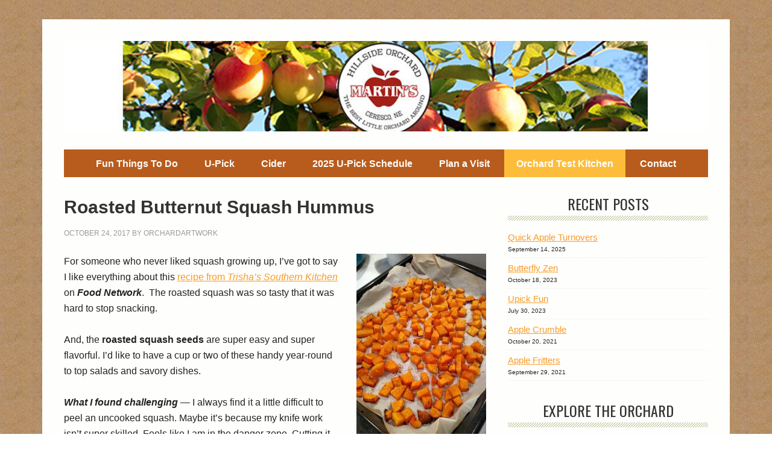

--- FILE ---
content_type: text/html; charset=UTF-8
request_url: https://hillside-orchard.com/roasted-butternut-squash-hummus/
body_size: 14541
content:
<!DOCTYPE html>
<html dir="ltr" lang="en-US" prefix="og: https://ogp.me/ns#">
<head >
<meta charset="UTF-8" />
<meta name="viewport" content="width=device-width, initial-scale=1" />
<title>Roasted Butternut Squash Hummus - Martin's Hillside Orchard</title>

		<!-- All in One SEO 4.9.1.1 - aioseo.com -->
	<meta name="description" content="For someone who never liked squash growing up, I&#039;ve got to say I like everything about this recipe from Trisha&#039;s Southern Kitchen on Food Network. The roasted squash was so tasty that it was hard to stop snacking. And, the roasted squash seeds are super easy and super flavorful. I&#039;d like to have a cup" />
	<meta name="robots" content="max-image-preview:large" />
	<meta name="author" content="orchardartwork"/>
	<link rel="canonical" href="https://hillside-orchard.com/roasted-butternut-squash-hummus/" />
	<meta name="generator" content="All in One SEO (AIOSEO) 4.9.1.1" />
		<meta property="og:locale" content="en_US" />
		<meta property="og:site_name" content="Martin&#039;s Hillside Orchard - Explore the Orchard" />
		<meta property="og:type" content="article" />
		<meta property="og:title" content="Roasted Butternut Squash Hummus - Martin&#039;s Hillside Orchard" />
		<meta property="og:description" content="For someone who never liked squash growing up, I&#039;ve got to say I like everything about this recipe from Trisha&#039;s Southern Kitchen on Food Network. The roasted squash was so tasty that it was hard to stop snacking. And, the roasted squash seeds are super easy and super flavorful. I&#039;d like to have a cup" />
		<meta property="og:url" content="https://hillside-orchard.com/roasted-butternut-squash-hummus/" />
		<meta property="article:published_time" content="2017-10-24T23:15:20+00:00" />
		<meta property="article:modified_time" content="2017-10-24T23:24:07+00:00" />
		<meta name="twitter:card" content="summary_large_image" />
		<meta name="twitter:title" content="Roasted Butternut Squash Hummus - Martin&#039;s Hillside Orchard" />
		<meta name="twitter:description" content="For someone who never liked squash growing up, I&#039;ve got to say I like everything about this recipe from Trisha&#039;s Southern Kitchen on Food Network. The roasted squash was so tasty that it was hard to stop snacking. And, the roasted squash seeds are super easy and super flavorful. I&#039;d like to have a cup" />
		<script type="application/ld+json" class="aioseo-schema">
			{"@context":"https:\/\/schema.org","@graph":[{"@type":"BlogPosting","@id":"https:\/\/hillside-orchard.com\/roasted-butternut-squash-hummus\/#blogposting","name":"Roasted Butternut Squash Hummus - Martin's Hillside Orchard","headline":"Roasted Butternut Squash Hummus","author":{"@id":"https:\/\/hillside-orchard.com\/author\/orchardartwork\/#author"},"publisher":{"@id":"https:\/\/hillside-orchard.com\/#organization"},"image":{"@type":"ImageObject","url":"https:\/\/hillside-orchard.com\/wp-content\/uploads\/2017\/10\/butternutsquash_roasting4post.jpg","@id":"https:\/\/hillside-orchard.com\/roasted-butternut-squash-hummus\/#articleImage","width":423,"height":589},"datePublished":"2017-10-24T23:15:20+00:00","dateModified":"2017-10-24T23:24:07+00:00","inLanguage":"en-US","mainEntityOfPage":{"@id":"https:\/\/hillside-orchard.com\/roasted-butternut-squash-hummus\/#webpage"},"isPartOf":{"@id":"https:\/\/hillside-orchard.com\/roasted-butternut-squash-hummus\/#webpage"},"articleSection":"Orchard Test Kitchen, Dips, Squash"},{"@type":"BreadcrumbList","@id":"https:\/\/hillside-orchard.com\/roasted-butternut-squash-hummus\/#breadcrumblist","itemListElement":[{"@type":"ListItem","@id":"https:\/\/hillside-orchard.com#listItem","position":1,"name":"Home","item":"https:\/\/hillside-orchard.com","nextItem":{"@type":"ListItem","@id":"https:\/\/hillside-orchard.com\/category\/orchard-test-kitchen\/#listItem","name":"Orchard Test Kitchen"}},{"@type":"ListItem","@id":"https:\/\/hillside-orchard.com\/category\/orchard-test-kitchen\/#listItem","position":2,"name":"Orchard Test Kitchen","item":"https:\/\/hillside-orchard.com\/category\/orchard-test-kitchen\/","nextItem":{"@type":"ListItem","@id":"https:\/\/hillside-orchard.com\/roasted-butternut-squash-hummus\/#listItem","name":"Roasted Butternut Squash Hummus"},"previousItem":{"@type":"ListItem","@id":"https:\/\/hillside-orchard.com#listItem","name":"Home"}},{"@type":"ListItem","@id":"https:\/\/hillside-orchard.com\/roasted-butternut-squash-hummus\/#listItem","position":3,"name":"Roasted Butternut Squash Hummus","previousItem":{"@type":"ListItem","@id":"https:\/\/hillside-orchard.com\/category\/orchard-test-kitchen\/#listItem","name":"Orchard Test Kitchen"}}]},{"@type":"Organization","@id":"https:\/\/hillside-orchard.com\/#organization","name":"Martin's Hillside Orchard","description":"Explore the Orchard","url":"https:\/\/hillside-orchard.com\/"},{"@type":"Person","@id":"https:\/\/hillside-orchard.com\/author\/orchardartwork\/#author","url":"https:\/\/hillside-orchard.com\/author\/orchardartwork\/","name":"orchardartwork","image":{"@type":"ImageObject","@id":"https:\/\/hillside-orchard.com\/roasted-butternut-squash-hummus\/#authorImage","url":"https:\/\/secure.gravatar.com\/avatar\/109827a5dc2624893ee122a265f728fcd3caf69a992dbf2bdf002968b3c9f2f9?s=96&d=mm&r=g","width":96,"height":96,"caption":"orchardartwork"}},{"@type":"WebPage","@id":"https:\/\/hillside-orchard.com\/roasted-butternut-squash-hummus\/#webpage","url":"https:\/\/hillside-orchard.com\/roasted-butternut-squash-hummus\/","name":"Roasted Butternut Squash Hummus - Martin's Hillside Orchard","description":"For someone who never liked squash growing up, I've got to say I like everything about this recipe from Trisha's Southern Kitchen on Food Network. The roasted squash was so tasty that it was hard to stop snacking. And, the roasted squash seeds are super easy and super flavorful. I'd like to have a cup","inLanguage":"en-US","isPartOf":{"@id":"https:\/\/hillside-orchard.com\/#website"},"breadcrumb":{"@id":"https:\/\/hillside-orchard.com\/roasted-butternut-squash-hummus\/#breadcrumblist"},"author":{"@id":"https:\/\/hillside-orchard.com\/author\/orchardartwork\/#author"},"creator":{"@id":"https:\/\/hillside-orchard.com\/author\/orchardartwork\/#author"},"datePublished":"2017-10-24T23:15:20+00:00","dateModified":"2017-10-24T23:24:07+00:00"},{"@type":"WebSite","@id":"https:\/\/hillside-orchard.com\/#website","url":"https:\/\/hillside-orchard.com\/","name":"Martin's Hillside Orchard","description":"Explore the Orchard","inLanguage":"en-US","publisher":{"@id":"https:\/\/hillside-orchard.com\/#organization"}}]}
		</script>
		<!-- All in One SEO -->

<link rel='dns-prefetch' href='//fonts.googleapis.com' />
<link rel="alternate" type="application/rss+xml" title="Martin&#039;s Hillside Orchard &raquo; Feed" href="https://hillside-orchard.com/feed/" />
<link rel="alternate" type="application/rss+xml" title="Martin&#039;s Hillside Orchard &raquo; Comments Feed" href="https://hillside-orchard.com/comments/feed/" />
<link rel="alternate" type="application/rss+xml" title="Martin&#039;s Hillside Orchard &raquo; Roasted Butternut Squash Hummus Comments Feed" href="https://hillside-orchard.com/roasted-butternut-squash-hummus/feed/" />
<link rel="alternate" title="oEmbed (JSON)" type="application/json+oembed" href="https://hillside-orchard.com/wp-json/oembed/1.0/embed?url=https%3A%2F%2Fhillside-orchard.com%2Froasted-butternut-squash-hummus%2F" />
<link rel="alternate" title="oEmbed (XML)" type="text/xml+oembed" href="https://hillside-orchard.com/wp-json/oembed/1.0/embed?url=https%3A%2F%2Fhillside-orchard.com%2Froasted-butternut-squash-hummus%2F&#038;format=xml" />
		<!-- This site uses the Google Analytics by MonsterInsights plugin v9.11.1 - Using Analytics tracking - https://www.monsterinsights.com/ -->
							<script src="//www.googletagmanager.com/gtag/js?id=G-MYKWBWVWZ5"  data-cfasync="false" data-wpfc-render="false" type="text/javascript" async></script>
			<script data-cfasync="false" data-wpfc-render="false" type="text/javascript">
				var mi_version = '9.11.1';
				var mi_track_user = true;
				var mi_no_track_reason = '';
								var MonsterInsightsDefaultLocations = {"page_location":"https:\/\/hillside-orchard.com\/roasted-butternut-squash-hummus\/"};
								if ( typeof MonsterInsightsPrivacyGuardFilter === 'function' ) {
					var MonsterInsightsLocations = (typeof MonsterInsightsExcludeQuery === 'object') ? MonsterInsightsPrivacyGuardFilter( MonsterInsightsExcludeQuery ) : MonsterInsightsPrivacyGuardFilter( MonsterInsightsDefaultLocations );
				} else {
					var MonsterInsightsLocations = (typeof MonsterInsightsExcludeQuery === 'object') ? MonsterInsightsExcludeQuery : MonsterInsightsDefaultLocations;
				}

								var disableStrs = [
										'ga-disable-G-MYKWBWVWZ5',
									];

				/* Function to detect opted out users */
				function __gtagTrackerIsOptedOut() {
					for (var index = 0; index < disableStrs.length; index++) {
						if (document.cookie.indexOf(disableStrs[index] + '=true') > -1) {
							return true;
						}
					}

					return false;
				}

				/* Disable tracking if the opt-out cookie exists. */
				if (__gtagTrackerIsOptedOut()) {
					for (var index = 0; index < disableStrs.length; index++) {
						window[disableStrs[index]] = true;
					}
				}

				/* Opt-out function */
				function __gtagTrackerOptout() {
					for (var index = 0; index < disableStrs.length; index++) {
						document.cookie = disableStrs[index] + '=true; expires=Thu, 31 Dec 2099 23:59:59 UTC; path=/';
						window[disableStrs[index]] = true;
					}
				}

				if ('undefined' === typeof gaOptout) {
					function gaOptout() {
						__gtagTrackerOptout();
					}
				}
								window.dataLayer = window.dataLayer || [];

				window.MonsterInsightsDualTracker = {
					helpers: {},
					trackers: {},
				};
				if (mi_track_user) {
					function __gtagDataLayer() {
						dataLayer.push(arguments);
					}

					function __gtagTracker(type, name, parameters) {
						if (!parameters) {
							parameters = {};
						}

						if (parameters.send_to) {
							__gtagDataLayer.apply(null, arguments);
							return;
						}

						if (type === 'event') {
														parameters.send_to = monsterinsights_frontend.v4_id;
							var hookName = name;
							if (typeof parameters['event_category'] !== 'undefined') {
								hookName = parameters['event_category'] + ':' + name;
							}

							if (typeof MonsterInsightsDualTracker.trackers[hookName] !== 'undefined') {
								MonsterInsightsDualTracker.trackers[hookName](parameters);
							} else {
								__gtagDataLayer('event', name, parameters);
							}
							
						} else {
							__gtagDataLayer.apply(null, arguments);
						}
					}

					__gtagTracker('js', new Date());
					__gtagTracker('set', {
						'developer_id.dZGIzZG': true,
											});
					if ( MonsterInsightsLocations.page_location ) {
						__gtagTracker('set', MonsterInsightsLocations);
					}
										__gtagTracker('config', 'G-MYKWBWVWZ5', {"forceSSL":"true","link_attribution":"true"} );
										window.gtag = __gtagTracker;										(function () {
						/* https://developers.google.com/analytics/devguides/collection/analyticsjs/ */
						/* ga and __gaTracker compatibility shim. */
						var noopfn = function () {
							return null;
						};
						var newtracker = function () {
							return new Tracker();
						};
						var Tracker = function () {
							return null;
						};
						var p = Tracker.prototype;
						p.get = noopfn;
						p.set = noopfn;
						p.send = function () {
							var args = Array.prototype.slice.call(arguments);
							args.unshift('send');
							__gaTracker.apply(null, args);
						};
						var __gaTracker = function () {
							var len = arguments.length;
							if (len === 0) {
								return;
							}
							var f = arguments[len - 1];
							if (typeof f !== 'object' || f === null || typeof f.hitCallback !== 'function') {
								if ('send' === arguments[0]) {
									var hitConverted, hitObject = false, action;
									if ('event' === arguments[1]) {
										if ('undefined' !== typeof arguments[3]) {
											hitObject = {
												'eventAction': arguments[3],
												'eventCategory': arguments[2],
												'eventLabel': arguments[4],
												'value': arguments[5] ? arguments[5] : 1,
											}
										}
									}
									if ('pageview' === arguments[1]) {
										if ('undefined' !== typeof arguments[2]) {
											hitObject = {
												'eventAction': 'page_view',
												'page_path': arguments[2],
											}
										}
									}
									if (typeof arguments[2] === 'object') {
										hitObject = arguments[2];
									}
									if (typeof arguments[5] === 'object') {
										Object.assign(hitObject, arguments[5]);
									}
									if ('undefined' !== typeof arguments[1].hitType) {
										hitObject = arguments[1];
										if ('pageview' === hitObject.hitType) {
											hitObject.eventAction = 'page_view';
										}
									}
									if (hitObject) {
										action = 'timing' === arguments[1].hitType ? 'timing_complete' : hitObject.eventAction;
										hitConverted = mapArgs(hitObject);
										__gtagTracker('event', action, hitConverted);
									}
								}
								return;
							}

							function mapArgs(args) {
								var arg, hit = {};
								var gaMap = {
									'eventCategory': 'event_category',
									'eventAction': 'event_action',
									'eventLabel': 'event_label',
									'eventValue': 'event_value',
									'nonInteraction': 'non_interaction',
									'timingCategory': 'event_category',
									'timingVar': 'name',
									'timingValue': 'value',
									'timingLabel': 'event_label',
									'page': 'page_path',
									'location': 'page_location',
									'title': 'page_title',
									'referrer' : 'page_referrer',
								};
								for (arg in args) {
																		if (!(!args.hasOwnProperty(arg) || !gaMap.hasOwnProperty(arg))) {
										hit[gaMap[arg]] = args[arg];
									} else {
										hit[arg] = args[arg];
									}
								}
								return hit;
							}

							try {
								f.hitCallback();
							} catch (ex) {
							}
						};
						__gaTracker.create = newtracker;
						__gaTracker.getByName = newtracker;
						__gaTracker.getAll = function () {
							return [];
						};
						__gaTracker.remove = noopfn;
						__gaTracker.loaded = true;
						window['__gaTracker'] = __gaTracker;
					})();
									} else {
										console.log("");
					(function () {
						function __gtagTracker() {
							return null;
						}

						window['__gtagTracker'] = __gtagTracker;
						window['gtag'] = __gtagTracker;
					})();
									}
			</script>
							<!-- / Google Analytics by MonsterInsights -->
		<style id='wp-img-auto-sizes-contain-inline-css' type='text/css'>
img:is([sizes=auto i],[sizes^="auto," i]){contain-intrinsic-size:3000px 1500px}
/*# sourceURL=wp-img-auto-sizes-contain-inline-css */
</style>
<link rel='stylesheet' id='metro-pro-theme-css' href='https://hillside-orchard.com/wp-content/themes/hillside/style.css?ver=2.1.1' type='text/css' media='all' />
<style id='wp-emoji-styles-inline-css' type='text/css'>

	img.wp-smiley, img.emoji {
		display: inline !important;
		border: none !important;
		box-shadow: none !important;
		height: 1em !important;
		width: 1em !important;
		margin: 0 0.07em !important;
		vertical-align: -0.1em !important;
		background: none !important;
		padding: 0 !important;
	}
/*# sourceURL=wp-emoji-styles-inline-css */
</style>
<style id='wp-block-library-inline-css' type='text/css'>
:root{--wp-block-synced-color:#7a00df;--wp-block-synced-color--rgb:122,0,223;--wp-bound-block-color:var(--wp-block-synced-color);--wp-editor-canvas-background:#ddd;--wp-admin-theme-color:#007cba;--wp-admin-theme-color--rgb:0,124,186;--wp-admin-theme-color-darker-10:#006ba1;--wp-admin-theme-color-darker-10--rgb:0,107,160.5;--wp-admin-theme-color-darker-20:#005a87;--wp-admin-theme-color-darker-20--rgb:0,90,135;--wp-admin-border-width-focus:2px}@media (min-resolution:192dpi){:root{--wp-admin-border-width-focus:1.5px}}.wp-element-button{cursor:pointer}:root .has-very-light-gray-background-color{background-color:#eee}:root .has-very-dark-gray-background-color{background-color:#313131}:root .has-very-light-gray-color{color:#eee}:root .has-very-dark-gray-color{color:#313131}:root .has-vivid-green-cyan-to-vivid-cyan-blue-gradient-background{background:linear-gradient(135deg,#00d084,#0693e3)}:root .has-purple-crush-gradient-background{background:linear-gradient(135deg,#34e2e4,#4721fb 50%,#ab1dfe)}:root .has-hazy-dawn-gradient-background{background:linear-gradient(135deg,#faaca8,#dad0ec)}:root .has-subdued-olive-gradient-background{background:linear-gradient(135deg,#fafae1,#67a671)}:root .has-atomic-cream-gradient-background{background:linear-gradient(135deg,#fdd79a,#004a59)}:root .has-nightshade-gradient-background{background:linear-gradient(135deg,#330968,#31cdcf)}:root .has-midnight-gradient-background{background:linear-gradient(135deg,#020381,#2874fc)}:root{--wp--preset--font-size--normal:16px;--wp--preset--font-size--huge:42px}.has-regular-font-size{font-size:1em}.has-larger-font-size{font-size:2.625em}.has-normal-font-size{font-size:var(--wp--preset--font-size--normal)}.has-huge-font-size{font-size:var(--wp--preset--font-size--huge)}.has-text-align-center{text-align:center}.has-text-align-left{text-align:left}.has-text-align-right{text-align:right}.has-fit-text{white-space:nowrap!important}#end-resizable-editor-section{display:none}.aligncenter{clear:both}.items-justified-left{justify-content:flex-start}.items-justified-center{justify-content:center}.items-justified-right{justify-content:flex-end}.items-justified-space-between{justify-content:space-between}.screen-reader-text{border:0;clip-path:inset(50%);height:1px;margin:-1px;overflow:hidden;padding:0;position:absolute;width:1px;word-wrap:normal!important}.screen-reader-text:focus{background-color:#ddd;clip-path:none;color:#444;display:block;font-size:1em;height:auto;left:5px;line-height:normal;padding:15px 23px 14px;text-decoration:none;top:5px;width:auto;z-index:100000}html :where(.has-border-color){border-style:solid}html :where([style*=border-top-color]){border-top-style:solid}html :where([style*=border-right-color]){border-right-style:solid}html :where([style*=border-bottom-color]){border-bottom-style:solid}html :where([style*=border-left-color]){border-left-style:solid}html :where([style*=border-width]){border-style:solid}html :where([style*=border-top-width]){border-top-style:solid}html :where([style*=border-right-width]){border-right-style:solid}html :where([style*=border-bottom-width]){border-bottom-style:solid}html :where([style*=border-left-width]){border-left-style:solid}html :where(img[class*=wp-image-]){height:auto;max-width:100%}:where(figure){margin:0 0 1em}html :where(.is-position-sticky){--wp-admin--admin-bar--position-offset:var(--wp-admin--admin-bar--height,0px)}@media screen and (max-width:600px){html :where(.is-position-sticky){--wp-admin--admin-bar--position-offset:0px}}

/*# sourceURL=wp-block-library-inline-css */
</style><style id='global-styles-inline-css' type='text/css'>
:root{--wp--preset--aspect-ratio--square: 1;--wp--preset--aspect-ratio--4-3: 4/3;--wp--preset--aspect-ratio--3-4: 3/4;--wp--preset--aspect-ratio--3-2: 3/2;--wp--preset--aspect-ratio--2-3: 2/3;--wp--preset--aspect-ratio--16-9: 16/9;--wp--preset--aspect-ratio--9-16: 9/16;--wp--preset--color--black: #000000;--wp--preset--color--cyan-bluish-gray: #abb8c3;--wp--preset--color--white: #ffffff;--wp--preset--color--pale-pink: #f78da7;--wp--preset--color--vivid-red: #cf2e2e;--wp--preset--color--luminous-vivid-orange: #ff6900;--wp--preset--color--luminous-vivid-amber: #fcb900;--wp--preset--color--light-green-cyan: #7bdcb5;--wp--preset--color--vivid-green-cyan: #00d084;--wp--preset--color--pale-cyan-blue: #8ed1fc;--wp--preset--color--vivid-cyan-blue: #0693e3;--wp--preset--color--vivid-purple: #9b51e0;--wp--preset--gradient--vivid-cyan-blue-to-vivid-purple: linear-gradient(135deg,rgb(6,147,227) 0%,rgb(155,81,224) 100%);--wp--preset--gradient--light-green-cyan-to-vivid-green-cyan: linear-gradient(135deg,rgb(122,220,180) 0%,rgb(0,208,130) 100%);--wp--preset--gradient--luminous-vivid-amber-to-luminous-vivid-orange: linear-gradient(135deg,rgb(252,185,0) 0%,rgb(255,105,0) 100%);--wp--preset--gradient--luminous-vivid-orange-to-vivid-red: linear-gradient(135deg,rgb(255,105,0) 0%,rgb(207,46,46) 100%);--wp--preset--gradient--very-light-gray-to-cyan-bluish-gray: linear-gradient(135deg,rgb(238,238,238) 0%,rgb(169,184,195) 100%);--wp--preset--gradient--cool-to-warm-spectrum: linear-gradient(135deg,rgb(74,234,220) 0%,rgb(151,120,209) 20%,rgb(207,42,186) 40%,rgb(238,44,130) 60%,rgb(251,105,98) 80%,rgb(254,248,76) 100%);--wp--preset--gradient--blush-light-purple: linear-gradient(135deg,rgb(255,206,236) 0%,rgb(152,150,240) 100%);--wp--preset--gradient--blush-bordeaux: linear-gradient(135deg,rgb(254,205,165) 0%,rgb(254,45,45) 50%,rgb(107,0,62) 100%);--wp--preset--gradient--luminous-dusk: linear-gradient(135deg,rgb(255,203,112) 0%,rgb(199,81,192) 50%,rgb(65,88,208) 100%);--wp--preset--gradient--pale-ocean: linear-gradient(135deg,rgb(255,245,203) 0%,rgb(182,227,212) 50%,rgb(51,167,181) 100%);--wp--preset--gradient--electric-grass: linear-gradient(135deg,rgb(202,248,128) 0%,rgb(113,206,126) 100%);--wp--preset--gradient--midnight: linear-gradient(135deg,rgb(2,3,129) 0%,rgb(40,116,252) 100%);--wp--preset--font-size--small: 13px;--wp--preset--font-size--medium: 20px;--wp--preset--font-size--large: 36px;--wp--preset--font-size--x-large: 42px;--wp--preset--spacing--20: 0.44rem;--wp--preset--spacing--30: 0.67rem;--wp--preset--spacing--40: 1rem;--wp--preset--spacing--50: 1.5rem;--wp--preset--spacing--60: 2.25rem;--wp--preset--spacing--70: 3.38rem;--wp--preset--spacing--80: 5.06rem;--wp--preset--shadow--natural: 6px 6px 9px rgba(0, 0, 0, 0.2);--wp--preset--shadow--deep: 12px 12px 50px rgba(0, 0, 0, 0.4);--wp--preset--shadow--sharp: 6px 6px 0px rgba(0, 0, 0, 0.2);--wp--preset--shadow--outlined: 6px 6px 0px -3px rgb(255, 255, 255), 6px 6px rgb(0, 0, 0);--wp--preset--shadow--crisp: 6px 6px 0px rgb(0, 0, 0);}:where(.is-layout-flex){gap: 0.5em;}:where(.is-layout-grid){gap: 0.5em;}body .is-layout-flex{display: flex;}.is-layout-flex{flex-wrap: wrap;align-items: center;}.is-layout-flex > :is(*, div){margin: 0;}body .is-layout-grid{display: grid;}.is-layout-grid > :is(*, div){margin: 0;}:where(.wp-block-columns.is-layout-flex){gap: 2em;}:where(.wp-block-columns.is-layout-grid){gap: 2em;}:where(.wp-block-post-template.is-layout-flex){gap: 1.25em;}:where(.wp-block-post-template.is-layout-grid){gap: 1.25em;}.has-black-color{color: var(--wp--preset--color--black) !important;}.has-cyan-bluish-gray-color{color: var(--wp--preset--color--cyan-bluish-gray) !important;}.has-white-color{color: var(--wp--preset--color--white) !important;}.has-pale-pink-color{color: var(--wp--preset--color--pale-pink) !important;}.has-vivid-red-color{color: var(--wp--preset--color--vivid-red) !important;}.has-luminous-vivid-orange-color{color: var(--wp--preset--color--luminous-vivid-orange) !important;}.has-luminous-vivid-amber-color{color: var(--wp--preset--color--luminous-vivid-amber) !important;}.has-light-green-cyan-color{color: var(--wp--preset--color--light-green-cyan) !important;}.has-vivid-green-cyan-color{color: var(--wp--preset--color--vivid-green-cyan) !important;}.has-pale-cyan-blue-color{color: var(--wp--preset--color--pale-cyan-blue) !important;}.has-vivid-cyan-blue-color{color: var(--wp--preset--color--vivid-cyan-blue) !important;}.has-vivid-purple-color{color: var(--wp--preset--color--vivid-purple) !important;}.has-black-background-color{background-color: var(--wp--preset--color--black) !important;}.has-cyan-bluish-gray-background-color{background-color: var(--wp--preset--color--cyan-bluish-gray) !important;}.has-white-background-color{background-color: var(--wp--preset--color--white) !important;}.has-pale-pink-background-color{background-color: var(--wp--preset--color--pale-pink) !important;}.has-vivid-red-background-color{background-color: var(--wp--preset--color--vivid-red) !important;}.has-luminous-vivid-orange-background-color{background-color: var(--wp--preset--color--luminous-vivid-orange) !important;}.has-luminous-vivid-amber-background-color{background-color: var(--wp--preset--color--luminous-vivid-amber) !important;}.has-light-green-cyan-background-color{background-color: var(--wp--preset--color--light-green-cyan) !important;}.has-vivid-green-cyan-background-color{background-color: var(--wp--preset--color--vivid-green-cyan) !important;}.has-pale-cyan-blue-background-color{background-color: var(--wp--preset--color--pale-cyan-blue) !important;}.has-vivid-cyan-blue-background-color{background-color: var(--wp--preset--color--vivid-cyan-blue) !important;}.has-vivid-purple-background-color{background-color: var(--wp--preset--color--vivid-purple) !important;}.has-black-border-color{border-color: var(--wp--preset--color--black) !important;}.has-cyan-bluish-gray-border-color{border-color: var(--wp--preset--color--cyan-bluish-gray) !important;}.has-white-border-color{border-color: var(--wp--preset--color--white) !important;}.has-pale-pink-border-color{border-color: var(--wp--preset--color--pale-pink) !important;}.has-vivid-red-border-color{border-color: var(--wp--preset--color--vivid-red) !important;}.has-luminous-vivid-orange-border-color{border-color: var(--wp--preset--color--luminous-vivid-orange) !important;}.has-luminous-vivid-amber-border-color{border-color: var(--wp--preset--color--luminous-vivid-amber) !important;}.has-light-green-cyan-border-color{border-color: var(--wp--preset--color--light-green-cyan) !important;}.has-vivid-green-cyan-border-color{border-color: var(--wp--preset--color--vivid-green-cyan) !important;}.has-pale-cyan-blue-border-color{border-color: var(--wp--preset--color--pale-cyan-blue) !important;}.has-vivid-cyan-blue-border-color{border-color: var(--wp--preset--color--vivid-cyan-blue) !important;}.has-vivid-purple-border-color{border-color: var(--wp--preset--color--vivid-purple) !important;}.has-vivid-cyan-blue-to-vivid-purple-gradient-background{background: var(--wp--preset--gradient--vivid-cyan-blue-to-vivid-purple) !important;}.has-light-green-cyan-to-vivid-green-cyan-gradient-background{background: var(--wp--preset--gradient--light-green-cyan-to-vivid-green-cyan) !important;}.has-luminous-vivid-amber-to-luminous-vivid-orange-gradient-background{background: var(--wp--preset--gradient--luminous-vivid-amber-to-luminous-vivid-orange) !important;}.has-luminous-vivid-orange-to-vivid-red-gradient-background{background: var(--wp--preset--gradient--luminous-vivid-orange-to-vivid-red) !important;}.has-very-light-gray-to-cyan-bluish-gray-gradient-background{background: var(--wp--preset--gradient--very-light-gray-to-cyan-bluish-gray) !important;}.has-cool-to-warm-spectrum-gradient-background{background: var(--wp--preset--gradient--cool-to-warm-spectrum) !important;}.has-blush-light-purple-gradient-background{background: var(--wp--preset--gradient--blush-light-purple) !important;}.has-blush-bordeaux-gradient-background{background: var(--wp--preset--gradient--blush-bordeaux) !important;}.has-luminous-dusk-gradient-background{background: var(--wp--preset--gradient--luminous-dusk) !important;}.has-pale-ocean-gradient-background{background: var(--wp--preset--gradient--pale-ocean) !important;}.has-electric-grass-gradient-background{background: var(--wp--preset--gradient--electric-grass) !important;}.has-midnight-gradient-background{background: var(--wp--preset--gradient--midnight) !important;}.has-small-font-size{font-size: var(--wp--preset--font-size--small) !important;}.has-medium-font-size{font-size: var(--wp--preset--font-size--medium) !important;}.has-large-font-size{font-size: var(--wp--preset--font-size--large) !important;}.has-x-large-font-size{font-size: var(--wp--preset--font-size--x-large) !important;}
/*# sourceURL=global-styles-inline-css */
</style>

<style id='classic-theme-styles-inline-css' type='text/css'>
/*! This file is auto-generated */
.wp-block-button__link{color:#fff;background-color:#32373c;border-radius:9999px;box-shadow:none;text-decoration:none;padding:calc(.667em + 2px) calc(1.333em + 2px);font-size:1.125em}.wp-block-file__button{background:#32373c;color:#fff;text-decoration:none}
/*# sourceURL=/wp-includes/css/classic-themes.min.css */
</style>
<link rel='stylesheet' id='ctct_form_styles-css' href='https://hillside-orchard.com/wp-content/plugins/constant-contact-forms/assets/css/style.css?ver=2.15.0' type='text/css' media='all' />
<link rel='stylesheet' id='dashicons-css' href='https://hillside-orchard.com/wp-includes/css/dashicons.min.css?ver=df0048cd83aa72777df5ffc544e40c32' type='text/css' media='all' />
<link rel='stylesheet' id='google-font-css' href='//fonts.googleapis.com/css?family=Oswald%3A400&#038;ver=2.1.1' type='text/css' media='all' />
<script type="text/javascript" src="https://hillside-orchard.com/wp-content/plugins/google-analytics-for-wordpress/assets/js/frontend-gtag.min.js?ver=9.11.1" id="monsterinsights-frontend-script-js" async="async" data-wp-strategy="async"></script>
<script data-cfasync="false" data-wpfc-render="false" type="text/javascript" id='monsterinsights-frontend-script-js-extra'>/* <![CDATA[ */
var monsterinsights_frontend = {"js_events_tracking":"true","download_extensions":"doc,pdf,ppt,zip,xls,docx,pptx,xlsx","inbound_paths":"[{\"path\":\"\\\/go\\\/\",\"label\":\"affiliate\"},{\"path\":\"\\\/recommend\\\/\",\"label\":\"affiliate\"}]","home_url":"https:\/\/hillside-orchard.com","hash_tracking":"false","v4_id":"G-MYKWBWVWZ5"};/* ]]> */
</script>
<script type="text/javascript" src="https://hillside-orchard.com/wp-includes/js/jquery/jquery.min.js?ver=3.7.1" id="jquery-core-js"></script>
<script type="text/javascript" src="https://hillside-orchard.com/wp-includes/js/jquery/jquery-migrate.min.js?ver=3.4.1" id="jquery-migrate-js"></script>
<script type="text/javascript" src="https://hillside-orchard.com/wp-content/themes/hillside/js/responsive-menu.js?ver=1.0.0" id="news-responsive-menu-js"></script>
<script type="text/javascript" src="https://hillside-orchard.com/wp-content/themes/hillside/js/backstretch.js?ver=1.0.0" id="metro-pro-backstretch-js"></script>
<script type="text/javascript" id="metro-pro-backstretch-set-js-extra">
/* <![CDATA[ */
var BackStretchImg = {"src":"https://hillside-orchard.com/wp-content/themes/hillside/images/bg.jpg"};
//# sourceURL=metro-pro-backstretch-set-js-extra
/* ]]> */
</script>
<script type="text/javascript" src="https://hillside-orchard.com/wp-content/themes/hillside/js/backstretch-set.js?ver=1.0.0" id="metro-pro-backstretch-set-js"></script>
<link rel="https://api.w.org/" href="https://hillside-orchard.com/wp-json/" /><link rel="alternate" title="JSON" type="application/json" href="https://hillside-orchard.com/wp-json/wp/v2/posts/990" /><link rel="EditURI" type="application/rsd+xml" title="RSD" href="https://hillside-orchard.com/xmlrpc.php?rsd" />

<link rel='shortlink' href='https://hillside-orchard.com/?p=990' />
<script type="text/javascript">
(function(url){
	if(/(?:Chrome\/26\.0\.1410\.63 Safari\/537\.31|WordfenceTestMonBot)/.test(navigator.userAgent)){ return; }
	var addEvent = function(evt, handler) {
		if (window.addEventListener) {
			document.addEventListener(evt, handler, false);
		} else if (window.attachEvent) {
			document.attachEvent('on' + evt, handler);
		}
	};
	var removeEvent = function(evt, handler) {
		if (window.removeEventListener) {
			document.removeEventListener(evt, handler, false);
		} else if (window.detachEvent) {
			document.detachEvent('on' + evt, handler);
		}
	};
	var evts = 'contextmenu dblclick drag dragend dragenter dragleave dragover dragstart drop keydown keypress keyup mousedown mousemove mouseout mouseover mouseup mousewheel scroll'.split(' ');
	var logHuman = function() {
		if (window.wfLogHumanRan) { return; }
		window.wfLogHumanRan = true;
		var wfscr = document.createElement('script');
		wfscr.type = 'text/javascript';
		wfscr.async = true;
		wfscr.src = url + '&r=' + Math.random();
		(document.getElementsByTagName('head')[0]||document.getElementsByTagName('body')[0]).appendChild(wfscr);
		for (var i = 0; i < evts.length; i++) {
			removeEvent(evts[i], logHuman);
		}
	};
	for (var i = 0; i < evts.length; i++) {
		addEvent(evts[i], logHuman);
	}
})('//hillside-orchard.com/?wordfence_lh=1&hid=326ED188A332BF452A36A643F00E74AC');
</script><link rel="icon" href="https://hillside-orchard.com/wp-content/themes/hillside/images/favicon.ico" />
<link rel="pingback" href="https://hillside-orchard.com/xmlrpc.php" />
<style id="sccss">/* Enter Your Custom CSS Here */
@import url(//fonts.googleapis.com/css?family=Cookie);
html {
    font-size: 62.5%;
}
body { 
	font-size: 16px; 
	line-height: 1.625; 
	background-image:url('/wp-content/uploads/2018/09/bkgd_paperbag.jpg');
	background-repeat:repeat-y,x;
	background-color:rgb(255, 255, 255);
}

.hide { display: none; }

.entry-footer .entry-categories, 
.entry-header h1.entry-title { display: none; }

.single .entry-header h1.entry-title { display: block; }

h1,
h1.entry-title { font-size: 3rem; }

.site-header {
	background-image: url('https://hillside-orchard.com/wp-content/uploads/2021/07/Logo_0724_950wide_margins.jpg');
  	background-position: center center;
	background-repeat: no-repeat;
	background-size: 100% auto;
	margin-bottom: 3rem;
	min-height: 15rem;
	position: relative;
	overflow: visible;
}



.title-area { display: none; }
.title-area .site-title {
	text-indent: -9999px;
}

#site-slogan {
	width: 100%;
	text-align: center;
  opacity: 0;
  /*I re-added the slogan b/c it controls access to home page; but marked opacity to 0 so it isn't visible. Something of a hack, I suppose */
}

#site-slogan a { text-decoration: none; }

#site-slogan .widget {
	font-family: 'Cookie', cursive;
	font-size: 10rem;
	line-height: 9rem;
	margin-bottom: 0;
	margin: 0 auto;
	color: #f99a26;
	text-shadow: 0 2px 4px rgba(0, 0, 0, 1);

	position: relative;
	top: 0%;
	transform: translateY(75%);
}

#menu-primary-navigation.genesis-nav-menu {
	background-color: #b85c1d; 
  /* red of apple in logo	background-color: #a52019;  */
	text-align: center;
	font-size: 1.6rem; 
}

#menu-primary-navigation.genesis-nav-menu a {
	color: #fefffd;
	font-weight: bold;
	text-transform: none;
}

#menu-primary-navigation.genesis-nav-menu a:hover, 
#menu-primary-navigation.genesis-nav-menu .current-menu-item > a,
#menu-primary-navigation.genesis-nav-menu .current-menu-parent > a { background-color: #fdbd3b; }

#menu-primary-navigation.genesis-nav-menu .sub-menu a {
	background-color: #fdbd3b;
	text-transform: uppercase;
	font-size: 1.6rem;
	font-weight: normal;
}

#menu-primary-navigation.genesis-nav-menu .sub-menu a:hover, 
#menu-primary-navigation.genesis-nav-menu .sub-menu .current-menu-item > a { background-color: #f99a26; }

.comment-respond h3, .entry-comments h3, .widget-title {
	background-image: url("/wp-content/themes/hillside/images/lines_green.png");
}

.widget-title { font-size: 2.4rem; }

a.social-buttons { 
	background-color: #f99a26;
	color: #b85c1d;
	width: 100%;
	font-size: 2.2rem;
	line-height: 2.8rem;
} 

a.social-buttons:hover { 
	background-color: #fdbd3b;
}

#sf_widget_constantcontact_2_form {
	background-color: #b85c1d;
	padding: 3rem;
	text-align: center;
}

#sf_widget_constantcontact_2_form p { color: #fefffd; font-size: 1.8rem; }

#sf_widget_constantcontact_2_form input[type="text"] { margin-bottom: 3rem; }

#sf_widget_constantcontact_2_form input[type="submit"] { 
	background-color: #c67a4d; 
	font-size: 1.8rem;
	width: 100%;
}

#sf_widget_constantcontact_2_form input[type="submit"]:hover { 
	background-color: #f99a26; 
}

#text-4 {
	background-color: #f99a26;
	padding: 3rem;
	text-align: center;
}

#text-4 h2 {
	color: #fefffd;
	text-transform: uppercase;
	font-size: 2.1rem;
	font-weight: bold;
}

#text-4 img { border: 1px solid #fefffd; }

a,
.entry-content a {
	color: #f99a26;
}

a:hover,
.entry-title a:hover {
    color: #b85c1d;
}

#footer-bottom {
	background-color: #b85c1d;
	font-size: 2rem;
	font-weight: normal;
	padding: 2rem 0;
}

#footer-bottom .widget {
	margin-bottom: 0;
}

.site-footer {
	background: none; 
	margin-bottom: 2rem;
}

.site-container {
	background-color: #fefffd;
	margin: 32px auto 16px;
}

.backstretch {
	display: none;
}

#recent-posts .widget li { 
	margin-bottom: 5px;
	padding-bottom: 5px;
}

#recent-posts .post-date { display: block; font-size: 1rem; }






/*I ADDED THE FOLLOWING, CHANGING THE SIZE OF THINGS TOO*/
/* mobile phone (vertical) */

@media only screen and (max-width: 240px) {
	.site-header {
		/*background: none;  let's try to use tshirt image for test purposes - it doesn't work*/
     background-image:url('/wp-content/uploads/2017/08/tshirt_2015.jpg');
   		margin-bottom: 0;
		min-height: 3rem;
	}

	#site-slogan .widget {
		font-size: 2rem;
		/*line-height: 2.5rem;
		text-shadow: 0 2px 4px rgba(0, 0, 0, 0.5);*/
    }
  
  #site-slogan { /*this doesn't work either*/
	  opacity: 1;
  
}



/* Desktops, laptops and iPads (landscape) ----------- */


@media only screen and (min-width: 241px) and (max-width: 480px) {
	.site-header {
	/*	background: none;               I AM EDITING THIS OUT AND REPLACING WITH NEXT LINE, BUT SIGH, IT DOESN'T WORK*/
   		/*background-image:url('wp-content/uploads/2021/07/cropped-Logo_0724_950wide_margins.jpg');*/
           background-image:url('/wp-content/uploads/2017/08/tshirt_2015.jpg');
		margin-bottom: 0;
		min-height: 6rem;
	}

	#site-slogan .widget {
		font-size: 4rem;
		line-height: 2.5rem;
		text-shadow: 0 2px 4px rgba(0, 0, 0, 0.5);
	}
}


/* iPhones (portrait and landscape) ----------- */
@media only screen and (min-width: 481px) and (max-width: 640px) {
	.site-header {
		margin-bottom: 1rem;
		min-height: 8rem;
	}

	#site-slogan .widget {
		font-size: 4.5rem;
		line-height: 4.75rem;
	}
}



/* iPads (portrait) ----------- */
@media only screen and (max-width: 768px) {
}


@media only screen and (max-width: 980px) {
	.site-header {
		min-height: 10rem;
		margin-bottom: 2rem;
	}

	#site-slogan .widget {
		font-size: 6rem;
		line-height: 6rem;
	}
}


@media only screen and (max-width: 1024px) {
}

</style></head>
<body class="wp-singular post-template-default single single-post postid-990 single-format-standard wp-theme-genesis wp-child-theme-hillside ctct-genesis custom-header header-full-width content-sidebar genesis-breadcrumbs-hidden genesis-footer-widgets-hidden" itemscope itemtype="https://schema.org/WebPage"><div class="site-container"><header class="site-header" itemscope itemtype="https://schema.org/WPHeader"><div class="wrap"><div class="title-area"><p class="site-title" itemprop="headline"><a href="https://hillside-orchard.com/">Martin&#039;s Hillside Orchard</a></p><p class="site-description" itemprop="description">Explore the Orchard</p></div>	    <div id="site-slogan">
      <a href="/"><section id="text-5" class="widget widget_text"><div class="widget-wrap"><h4 class="widget-title widgettitle">Martin&#8217;s Hillside Orchard</h4>
			<div class="textwidget"></div>
		</div></section>
</a>
    </div>
    <!--div class="clearfix"></div-->
  </div></header><nav class="nav-primary" aria-label="Main" itemscope itemtype="https://schema.org/SiteNavigationElement"><div class="wrap"><ul id="menu-primary-navigation" class="menu genesis-nav-menu menu-primary"><li id="menu-item-506" class="menu-item menu-item-type-post_type menu-item-object-page menu-item-506"><a href="https://hillside-orchard.com/fun-things-to-do/" itemprop="url"><span itemprop="name">Fun Things To Do</span></a></li>
<li id="menu-item-508" class="menu-item menu-item-type-post_type menu-item-object-page menu-item-has-children menu-item-508"><a href="https://hillside-orchard.com/u-pick/" itemprop="url"><span itemprop="name">U-Pick</span></a>
<ul class="sub-menu">
	<li id="menu-item-509" class="menu-item menu-item-type-post_type menu-item-object-page menu-item-509"><a href="https://hillside-orchard.com/u-pick/apples/" itemprop="url"><span itemprop="name">Apples</span></a></li>
	<li id="menu-item-511" class="menu-item menu-item-type-post_type menu-item-object-page menu-item-511"><a href="https://hillside-orchard.com/u-pick/pumpkins/" itemprop="url"><span itemprop="name">Pumpkins</span></a></li>
	<li id="menu-item-2346" class="menu-item menu-item-type-post_type menu-item-object-page menu-item-2346"><a href="https://hillside-orchard.com/pick-your-own-flowers/" itemprop="url"><span itemprop="name">Flowers</span></a></li>
	<li id="menu-item-510" class="menu-item menu-item-type-post_type menu-item-object-page menu-item-510"><a href="https://hillside-orchard.com/u-pick/peaches/" itemprop="url"><span itemprop="name">Peaches</span></a></li>
</ul>
</li>
<li id="menu-item-504" class="menu-item menu-item-type-post_type menu-item-object-page menu-item-504"><a href="https://hillside-orchard.com/cider/" itemprop="url"><span itemprop="name">Cider</span></a></li>
<li id="menu-item-515" class="menu-item menu-item-type-post_type menu-item-object-page menu-item-515"><a href="https://hillside-orchard.com/u-pick-schedule/" itemprop="url"><span itemprop="name">2025 U-Pick Schedule</span></a></li>
<li id="menu-item-513" class="menu-item menu-item-type-post_type menu-item-object-page menu-item-513"><a href="https://hillside-orchard.com/plan-a-visit/" itemprop="url"><span itemprop="name">Plan a Visit</span></a></li>
<li id="menu-item-786" class="menu-item menu-item-type-taxonomy menu-item-object-category current-post-ancestor current-menu-parent current-post-parent menu-item-786"><a href="https://hillside-orchard.com/category/orchard-test-kitchen/" itemprop="url"><span itemprop="name">Orchard Test Kitchen</span></a></li>
<li id="menu-item-505" class="menu-item menu-item-type-post_type menu-item-object-page menu-item-505"><a href="https://hillside-orchard.com/contact-2/" itemprop="url"><span itemprop="name">Contact</span></a></li>
</ul></div></nav><div class="site-inner"><div class="content-sidebar-wrap"><main class="content"><article class="post-990 post type-post status-publish format-standard category-orchard-test-kitchen tag-dips tag-squash entry" aria-label="Roasted Butternut Squash Hummus" itemscope itemtype="https://schema.org/CreativeWork"><header class="entry-header"><h1 class="entry-title" itemprop="headline">Roasted Butternut Squash Hummus</h1>
<p class="entry-meta"><time class="entry-time" itemprop="datePublished" datetime="2017-10-24T23:15:20+00:00">October 24, 2017</time> by <span class="entry-author" itemprop="author" itemscope itemtype="https://schema.org/Person"><a href="https://hillside-orchard.com/author/orchardartwork/" class="entry-author-link" rel="author" itemprop="url"><span class="entry-author-name" itemprop="name">orchardartwork</span></a></span>  </p></header><div class="entry-content" itemprop="text"><p><img decoding="async" class="size-medium wp-image-991 alignright" src="https://hillside-orchard.com/wp-content/uploads/2017/10/butternutsquash_roasting4post-215x300.jpg" alt="" width="215" height="300" srcset="https://hillside-orchard.com/wp-content/uploads/2017/10/butternutsquash_roasting4post-215x300.jpg 215w, https://hillside-orchard.com/wp-content/uploads/2017/10/butternutsquash_roasting4post.jpg 423w" sizes="(max-width: 215px) 100vw, 215px" />For someone who never liked squash growing up, I&#8217;ve got to say I like everything about this <a href="http://www.foodnetwork.com/recipes/trisha-yearwood/roasted-butternut-squash-hummus-with-spooky-baked-tortilla-chips-3893626">recipe from <em>Trisha&#8217;s Southern Kitchen</em></a> on <strong><em>Food Network</em></strong>.  The roasted squash was so tasty that it was hard to stop snacking.</p>
<p>And, the <strong>roasted squash seeds</strong> are super easy and super flavorful. I&#8217;d like to have a cup or two of these handy year-round to top salads and savory dishes.</p>
<p><strong><em>What I found challenging</em></strong> &#8212; I always find it a little difficult to peel an uncooked squash. Maybe it&#8217;s because my knife work isn&#8217;t super skilled. Feels like I am in the danger zone. Cutting it into bite-sized pieces probably reduces the roasting time, but I might try to just halve the squash the next time around and roast it in that form, then remove it from the peel afterward with a spoon. Pretty sure I can&#8217;t inflict any damage to my person with a spoon 😉</p>
<p>As far as flavor, though, we definitely give this recipe thumbs-up all around <img decoding="async" class="size-medium wp-image-993 alignleft" src="https://hillside-orchard.com/wp-content/uploads/2017/10/hummus_4website-206x300.jpg" alt="" width="206" height="300" srcset="https://hillside-orchard.com/wp-content/uploads/2017/10/hummus_4website-206x300.jpg 206w, https://hillside-orchard.com/wp-content/uploads/2017/10/hummus_4website.jpg 503w" sizes="(max-width: 206px) 100vw, 206px" /></p>
<!--<rdf:RDF xmlns:rdf="http://www.w3.org/1999/02/22-rdf-syntax-ns#"
			xmlns:dc="http://purl.org/dc/elements/1.1/"
			xmlns:trackback="http://madskills.com/public/xml/rss/module/trackback/">
		<rdf:Description rdf:about="https://hillside-orchard.com/roasted-butternut-squash-hummus/"
    dc:identifier="https://hillside-orchard.com/roasted-butternut-squash-hummus/"
    dc:title="Roasted Butternut Squash Hummus"
    trackback:ping="https://hillside-orchard.com/roasted-butternut-squash-hummus/trackback/" />
</rdf:RDF>-->
</div><footer class="entry-footer"><p class="entry-meta"><span class="entry-categories">Filed Under: <a href="https://hillside-orchard.com/category/orchard-test-kitchen/" rel="category tag">Orchard Test Kitchen</a></span> <span class="entry-tags">Tagged With: <a href="https://hillside-orchard.com/tag/dips/" rel="tag">Dips</a>, <a href="https://hillside-orchard.com/tag/squash/" rel="tag">Squash</a></span></p></footer></article></main><aside class="sidebar sidebar-primary widget-area" role="complementary" aria-label="Primary Sidebar" itemscope itemtype="https://schema.org/WPSideBar">	    <div id="recent-posts">
      
		<section id="recent-posts-3" class="widget widget_recent_entries"><div class="widget-wrap">
		<h4 class="widget-title widgettitle">Recent Posts</h4>

		<ul>
											<li>
					<a href="https://hillside-orchard.com/quick-apple-turnovers/">Quick Apple Turnovers</a>
											<span class="post-date">September 14, 2025</span>
									</li>
											<li>
					<a href="https://hillside-orchard.com/butterfly-zen/">Butterfly Zen</a>
											<span class="post-date">October 18, 2023</span>
									</li>
											<li>
					<a href="https://hillside-orchard.com/2023-season/">Upick Fun</a>
											<span class="post-date">July 30, 2023</span>
									</li>
											<li>
					<a href="https://hillside-orchard.com/apple-crumble/">Apple Crumble</a>
											<span class="post-date">October 20, 2021</span>
									</li>
											<li>
					<a href="https://hillside-orchard.com/apple-fritters/">Apple Fritters</a>
											<span class="post-date">September 29, 2021</span>
									</li>
					</ul>

		</div></section>
    </div>
    <!--div class="clearfix"></div-->
  <section id="text-2" class="widget widget_text"><div class="widget-wrap"><h4 class="widget-title widgettitle">Explore the Orchard</h4>
			<div class="textwidget"></div>
		</div></section>
<section id="text-3" class="widget widget_text"><div class="widget-wrap">			<div class="textwidget"><a class="social-buttons" href="https://www.facebook.com/martinshillsideorchard/">Join us on Facebook</a>
<br><br>
<a class="social-buttons" href="https://www.instagram.com/martins_hillside_orchard">Follow us on Instagram</a>

</div>
		</div></section>
<section id="text-9" class="widget widget_text"><div class="widget-wrap">			<div class="textwidget"><!--Begin CTCT Sign-Up Form-->
<!-- EFD 1.0.0 [Wed Aug 09 19:23:29 EDT 2017] -->
<link rel='stylesheet' type='text/css' href='https://static.ctctcdn.com/h/contacts-embedded-signup-assets/1.0.2/css/signup-form.css'>
<div class="ctct-embed-signup" style="font: 1rem/1.5 Helvetica Neue, Arial, sans-serif; font-size-adjust: none; font-stretch: normal; -webkit-font-smoothing: antialiased;">
   <div style="border-radius: 5px; color: rgb(91, 91, 91); background-color: rgb(232, 232, 232);">
       <span id="success_message" style="display: none;">
           <div style="text-align: center;">Thanks for signing up!</div>
       </span>
       <form name="embedded_signup" class="ctct-custom-form Form" action="https://visitor2.constantcontact.com/api/signup" method="POST" data-id="embedded_signup:form">
           <h2 style="margin: 0px;">Sign up for our fall newsletter</h2>
           <p></p>
           <!-- The following code must be included to ensure your sign-up form works properly. -->
           <input name="ca" type="hidden" value="1bd15926-6a91-4008-ab36-4de2ab72c5d3" data-id="ca:input">
           <input name="list" type="hidden" value="4" data-id="list:input">
           <input name="source" type="hidden" value="EFD" data-id="source:input">
           <input name="required" type="hidden" value="list,email" data-id="required:input">
           <input name="url" type="hidden" value="" data-id="url:input">
           <p data-id="Email Address:p" ><label class="ctct-form-required" data-name="email" data-id="Email Address:label">Email Address</label> <input name="email" type="text" maxlength="80" value="" data-id="Email Address:input"></p>
           <button class="Button ctct-button Button--block Button-secondary" type="submit" data-enabled="enabled">Sign Up</button>
              </form>
   </div>
</div>
<script type='text/javascript'>
   var localizedErrMap = {};
   localizedErrMap['required'] = 		'This field is required.';
   localizedErrMap['ca'] = 			'An unexpected error occurred while attempting to send email.';
   localizedErrMap['email'] = 			'Please enter your email address in name@email.com format.';
   localizedErrMap['birthday'] = 		'Please enter birthday in MM/DD format.';
   localizedErrMap['anniversary'] = 	'Please enter anniversary in MM/DD/YYYY format.';
   localizedErrMap['custom_date'] = 	'Please enter this date in MM/DD/YYYY format.';
   localizedErrMap['list'] = 			'Please select at least one email list.';
   localizedErrMap['generic'] = 		'This field is invalid.';
   localizedErrMap['shared'] = 		'Sorry, we could not complete your sign-up. Please contact us to resolve this.';
   localizedErrMap['state_mismatch'] = 'Mismatched State/Province and Country.';
	localizedErrMap['state_province'] = 'Select a state/province';
   localizedErrMap['selectcountry'] = 	'Select a country';
   var postURL = 'https://visitor2.constantcontact.com/api/signup';
</script>
<script type='text/javascript' src='https://static.ctctcdn.com/h/contacts-embedded-signup-assets/1.0.2/js/signup-form.js'></script>
<!--End CTCT Sign-Up Form--></div>
		</div></section>
<section id="text-4" class="widget widget_text"><div class="widget-wrap">			<div class="textwidget"><a href="https://hillside-orchard.com/birthday-parties/"><h2>Plan a Party at the Orchard</h2>

<img src="/wp-content/uploads/2016/09/Tour2.jpg"></a>

</div>
		</div></section>
</aside></div></div></div><footer class="site-footer" itemscope itemtype="https://schema.org/WPFooter"><div class="wrap">	    <div id="footer-bottom">
			<section id="text-6" class="widget widget_text"><div class="widget-wrap">			<div class="textwidget">2024 Ashland Road  |  Ceresco, Nebraska  |  <a href="tel:402.665.2140">402.665.2140</a></div>
		</div></section>
    </div>
  </div></footer><script type="speculationrules">
{"prefetch":[{"source":"document","where":{"and":[{"href_matches":"/*"},{"not":{"href_matches":["/wp-*.php","/wp-admin/*","/wp-content/uploads/*","/wp-content/*","/wp-content/plugins/*","/wp-content/themes/hillside/*","/wp-content/themes/genesis/*","/*\\?(.+)"]}},{"not":{"selector_matches":"a[rel~=\"nofollow\"]"}},{"not":{"selector_matches":".no-prefetch, .no-prefetch a"}}]},"eagerness":"conservative"}]}
</script>
<script type="module"  src="https://hillside-orchard.com/wp-content/plugins/all-in-one-seo-pack/dist/Lite/assets/table-of-contents.95d0dfce.js?ver=4.9.1.1" id="aioseo/js/src/vue/standalone/blocks/table-of-contents/frontend.js-js"></script>
<script type="text/javascript" src="https://hillside-orchard.com/wp-content/plugins/constant-contact-forms/assets/js/ctct-plugin-frontend.min.js?ver=2.15.0" id="ctct_frontend_forms-js"></script>
<script id="wp-emoji-settings" type="application/json">
{"baseUrl":"https://s.w.org/images/core/emoji/17.0.2/72x72/","ext":".png","svgUrl":"https://s.w.org/images/core/emoji/17.0.2/svg/","svgExt":".svg","source":{"concatemoji":"https://hillside-orchard.com/wp-includes/js/wp-emoji-release.min.js?ver=df0048cd83aa72777df5ffc544e40c32"}}
</script>
<script type="module">
/* <![CDATA[ */
/*! This file is auto-generated */
const a=JSON.parse(document.getElementById("wp-emoji-settings").textContent),o=(window._wpemojiSettings=a,"wpEmojiSettingsSupports"),s=["flag","emoji"];function i(e){try{var t={supportTests:e,timestamp:(new Date).valueOf()};sessionStorage.setItem(o,JSON.stringify(t))}catch(e){}}function c(e,t,n){e.clearRect(0,0,e.canvas.width,e.canvas.height),e.fillText(t,0,0);t=new Uint32Array(e.getImageData(0,0,e.canvas.width,e.canvas.height).data);e.clearRect(0,0,e.canvas.width,e.canvas.height),e.fillText(n,0,0);const a=new Uint32Array(e.getImageData(0,0,e.canvas.width,e.canvas.height).data);return t.every((e,t)=>e===a[t])}function p(e,t){e.clearRect(0,0,e.canvas.width,e.canvas.height),e.fillText(t,0,0);var n=e.getImageData(16,16,1,1);for(let e=0;e<n.data.length;e++)if(0!==n.data[e])return!1;return!0}function u(e,t,n,a){switch(t){case"flag":return n(e,"\ud83c\udff3\ufe0f\u200d\u26a7\ufe0f","\ud83c\udff3\ufe0f\u200b\u26a7\ufe0f")?!1:!n(e,"\ud83c\udde8\ud83c\uddf6","\ud83c\udde8\u200b\ud83c\uddf6")&&!n(e,"\ud83c\udff4\udb40\udc67\udb40\udc62\udb40\udc65\udb40\udc6e\udb40\udc67\udb40\udc7f","\ud83c\udff4\u200b\udb40\udc67\u200b\udb40\udc62\u200b\udb40\udc65\u200b\udb40\udc6e\u200b\udb40\udc67\u200b\udb40\udc7f");case"emoji":return!a(e,"\ud83e\u1fac8")}return!1}function f(e,t,n,a){let r;const o=(r="undefined"!=typeof WorkerGlobalScope&&self instanceof WorkerGlobalScope?new OffscreenCanvas(300,150):document.createElement("canvas")).getContext("2d",{willReadFrequently:!0}),s=(o.textBaseline="top",o.font="600 32px Arial",{});return e.forEach(e=>{s[e]=t(o,e,n,a)}),s}function r(e){var t=document.createElement("script");t.src=e,t.defer=!0,document.head.appendChild(t)}a.supports={everything:!0,everythingExceptFlag:!0},new Promise(t=>{let n=function(){try{var e=JSON.parse(sessionStorage.getItem(o));if("object"==typeof e&&"number"==typeof e.timestamp&&(new Date).valueOf()<e.timestamp+604800&&"object"==typeof e.supportTests)return e.supportTests}catch(e){}return null}();if(!n){if("undefined"!=typeof Worker&&"undefined"!=typeof OffscreenCanvas&&"undefined"!=typeof URL&&URL.createObjectURL&&"undefined"!=typeof Blob)try{var e="postMessage("+f.toString()+"("+[JSON.stringify(s),u.toString(),c.toString(),p.toString()].join(",")+"));",a=new Blob([e],{type:"text/javascript"});const r=new Worker(URL.createObjectURL(a),{name:"wpTestEmojiSupports"});return void(r.onmessage=e=>{i(n=e.data),r.terminate(),t(n)})}catch(e){}i(n=f(s,u,c,p))}t(n)}).then(e=>{for(const n in e)a.supports[n]=e[n],a.supports.everything=a.supports.everything&&a.supports[n],"flag"!==n&&(a.supports.everythingExceptFlag=a.supports.everythingExceptFlag&&a.supports[n]);var t;a.supports.everythingExceptFlag=a.supports.everythingExceptFlag&&!a.supports.flag,a.supports.everything||((t=a.source||{}).concatemoji?r(t.concatemoji):t.wpemoji&&t.twemoji&&(r(t.twemoji),r(t.wpemoji)))});
//# sourceURL=https://hillside-orchard.com/wp-includes/js/wp-emoji-loader.min.js
/* ]]> */
</script>
</body></html>
